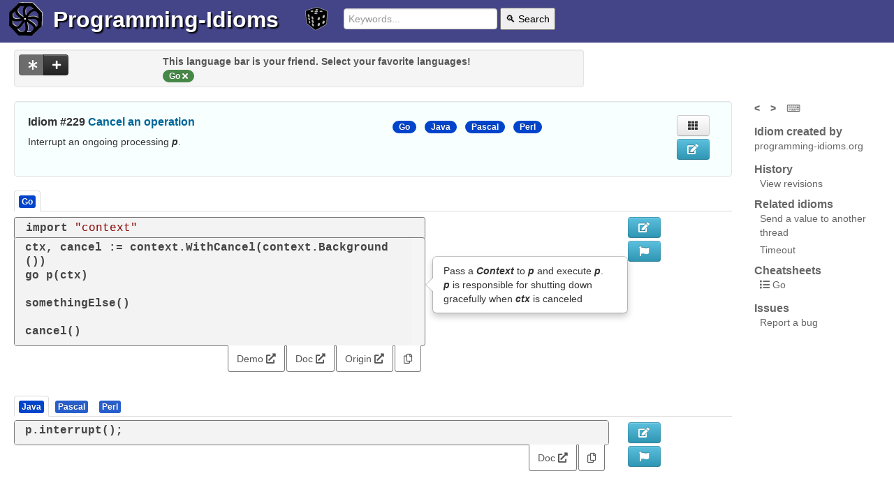

--- FILE ---
content_type: text/html; charset=utf-8
request_url: https://www.programming-idioms.org/idiom/229/cancel-an-operation/4122/go
body_size: 5290
content:


<!DOCTYPE html>
<html class="no-js" lang="en">
  

	<head>
        <meta charset="utf-8" />
        <meta http-equiv="X-UA-Compatible" content="IE=edge,chrome=1" />
		<title>
			Cancel an operation, in Go
		</title>
		<meta name="Description" content="Cancel an operation, in Go" />
		<meta name="viewport" content="width=device-width, initial-scale=1.0" />
		
		
			<link rel="canonical" href="https://programming-idioms.org/idiom/229/cancel-an-operation/4122/go" />
		
		
			<meta name="keywords" content="Go, golang, Cancelation, cancellation, stop, kill, killing">
		
		<link rel="icon" href="/default_20260103t024512_/img/favicon_576.png" sizes="any">
		<link rel="apple-touch-icon" href="/default_20260103t024512_/img/favicon_576_plain.png"/>
		<link rel="icon" href="/default_20260103t024512_/img/favicon.svg" type="image/svg+xml">
		<style>
			
			header>*{display:inline-block;vertical-align:middle;}
			ul.inline>li,.nav-tabs>li{display: inline-block;}
			footer{display:flex;justify-content: space-between;}
			img.coverage{width: 2rem;}
			.language-list,.modal{display:none}
		</style>
		
			 
				<link rel="stylesheet" href="/default_20260103t024512_/css/programming-idioms.nocdn.min.css" />
				<link rel="stylesheet" href="/default_20260103t024512_/css/fontawesome-free-5.15.2-web/css/all.programming-idioms.css" />
			
		
		
		
		<link rel="search" type="application/opensearchdescription+xml" title="Programming Idioms" href="/default_20260103t024512_/xml/search-idioms.xml">
        <link rel="alternate" type="application/rss+xml" title="New idioms" href="/rss-recently-created"/>
        <link rel="alternate" type="application/rss+xml" title="Recent updates" href="/rss-recently-updated"/>
	</head>
  
<body>  
<div class="page-holder">
	
<header>
	<a href="/">
		<picture>
			<source srcset="/default_20260103t024512_/img/wheel.light.svg" media="(prefers-color-scheme: light)" type="image/svg+xml">
			<source srcset="/default_20260103t024512_/img/wheel.dark.svg" media="(prefers-color-scheme: dark)" type="image/svg+xml">
			<img src="/default_20260103t024512_/img/wheel.default.svg" width="48" height="48" class="header_picto" alt="Logo">
		</picture>
	</a>
	<h1><a href="/">Programming-Idioms</a></h1>
	<a href="/random-idiom" class="random">
		<img src="/default_20260103t024512_/img/die.svg" width="32" height="32" class="header_picto dice highlightable" title="Go to a random idiom (r)" />
	</a>
	<form class="form-search" action="/search">
		<input type="text" placeholder="Keywords..." name="q" value="" required="required">
		<button type="submit">🔍 Search</button>
	</form>
	
	<p class="greetings">
	
		
	
	</p>

	
</header>

	<div class="message-zone">
		<div class="pimessage alert-error"></div>
		<div class="pimessage alert-success"></div>
		<div class="pimessage alert-info"></div>
		<div class="user-messages" style="display: none;"></div>
	</div>


	<div class="page-content container-fluid">

    <div class="row-fluid">
		<div class="span8">
			
 
<div class="well language-list language-bar data-nosnippet">
	<div class="row-fluid">
		<div class="span3">
			<div class="btn-group actions">
              <button class="btn btn-inverse btn-see-non-favorite active disabled" title="See implementations in other languages as well (recommended)"><i class="fas fa-asterisk"></i></button>
              <button class="btn btn-inverse show-languages-pool" title="Add your favorite language"><i class="fas fa-plus"></i></button>
            </div>
        </div>
		<div class="span9">
			 
				<div class="language-bar-hint">
					This language bar is your friend. Select your favorite languages!
				</div>
			
			<ul class="favorite-languages sortable-lang">
				
			</ul>
		</div>
		<div class="span12 addible-languages-pool" style="display: none;">
			Select your favorite languages :
			<ul>
			    
			    	<li data-language="C"><button class="btn btn-primary btn-mini active togglabe">C</button></li>
				
			    	<li data-language="Cpp"><button class="btn btn-primary btn-mini active togglabe">C&#43;&#43;</button></li>
				
			    	<li data-language="Csharp"><button class="btn btn-primary btn-mini active togglabe">C#</button></li>
				
			    	<li data-language="Go"><button class="btn btn-primary btn-mini active togglabe">Go</button></li>
				
			    	<li data-language="Java"><button class="btn btn-primary btn-mini active togglabe">Java</button></li>
				
			    	<li data-language="JS"><button class="btn btn-primary btn-mini active togglabe">JS</button></li>
				
			    	<li data-language="Obj-C"><button class="btn btn-primary btn-mini active togglabe">Obj-C</button></li>
				
			    	<li data-language="PHP"><button class="btn btn-primary btn-mini active togglabe">PHP</button></li>
				
			    	<li data-language="Python"><button class="btn btn-primary btn-mini active togglabe">Python</button></li>
				
			    	<li data-language="Ruby"><button class="btn btn-primary btn-mini active togglabe">Ruby</button></li>
				
			    	<li data-language="Rust"><button class="btn btn-primary btn-mini active togglabe">Rust</button></li>
				
				<li>Or search : 
	  <input type="text" class="input-suggest-language input-small" data-provide="typeahead" placeholder="Other..." />
</li>
			</ul>
		</div>
	</div>
</div>


		</div>
    </div>

	<div class="row-fluid">
		<div class="span10">
			
	
	
	
			<div class="well idiom-summary-large" data-idiom-id="229">
				<div class="row-fluid">
					<div class="span6">
						<h1>Idiom #229 <a href="/idiom/229/cancel-an-operation">Cancel an operation</a></h1>
						<p class="idiom-lead-paragraph identifier-emphasize">Interrupt an ongoing processing <em>p</em>.</p>
						
	

						
					</div>
					<div class="span4">
						<div class="language-list data-nosnippet">
							<ul class="inline">
								
									<li class="active"><span class="badge badge-lang"><a href="/idiom/229/cancel-an-operation/4122/go">Go</a></span></li>
								
									<li class="active"><span class="badge badge-lang"><a href="/idiom/229/cancel-an-operation/6716/java">Java</a></span></li>
								
									<li class="active"><span class="badge badge-lang"><a href="/idiom/229/cancel-an-operation/4124/pascal">Pascal</a></span></li>
								
									<li class="active"><span class="badge badge-lang"><a href="/idiom/229/cancel-an-operation/6068/perl">Perl</a></span></li>
								
							</ul>
						</div>
					</div>
					<div class="span1">
						
	<div class="btn-group btn-group-vertical voting">
	  
	  
	</div>
	

					</div>
					<div class="span1">
						<div class="show-on-desktop">
							
	<a class="btn show-impl-grid" title="View implementations in grid (g)"><i class="fas fa-th"></i></a>

							
								
	<a href="/idiom-edit/229" class="btn btn-info btn-edit need-write-enabled" title="Edit this idiom statement" ><i class="fas fa-edit"></i></a>

							
							
						</div>
					</div>
				</div>
			</div>
	

			
			
			<div>
				
				
					<div>
						<div>
						    <ul class="nav nav-tabs language-names">
	   							<li class="active">
	   								<a href="#" class="lang-tab"><span class="label selected-impl badge-lang badge-lang">Go</span></a>
							    </li>
	    					</ul>
						</div>
						<div class="">
							
	<div class="row-fluid">
		<div class="span7 implementation" data-idiom-id="229" data-impl-id="4122" data-impl-lang="Go">
			
	
		<div class="piimports">
			<pre><code class="language-go">import &#34;context&#34;</code></pre>
			<div class="right copy-imports-to-clipboard">
				<a href="#"><i class="far fa-copy" title="Copy imports to the clipboard"></i></a>
			</div>
		</div>
	
	<div class="picode">
		
			<pre data-toggle="popover" data-content="Pass a &lt;em&gt;Context&lt;/em&gt; to &lt;em&gt;p&lt;/em&gt; and execute &lt;em&gt;p&lt;/em&gt;.&lt;br/&gt;&lt;em&gt;p&lt;/em&gt; is responsible for shutting down gracefully when &lt;em&gt;ctx&lt;/em&gt; is canceled"><code class="language-go">ctx, cancel := context.WithCancel(context.Background())
go p(ctx)

somethingElse()

cancel()</code></pre>
		
		
	</div>


			<div class="impl-external-links tabbable tabs-below pull-right">
				<ul class="nav nav-tabs">
					<li class="active demo"><a href="https://play.golang.org/p/YKdrnIhiHre" target="_blank" rel="nofollow noopener">Demo <i class="fas fa-external-link-alt"></i></a></li>
					<li class="active doc"><a href="https://golang.org/pkg/context/#WithCancel" target="_blank" rel="nofollow noopener">Doc <i class="fas fa-external-link-alt"></i></a></li>
					<li class="active origin"><a href="https://blog.golang.org/context" target="_blank" rel="nofollow noopener">Origin <i class="fas fa-external-link-alt"></i></a></li>
					<li class="active"><a href="#" class="copy-code-to-clipboard"><i class="far fa-copy" title="Copy snippet to the clipboard"></i></a></li>
				</ul>
			</div>

		</div>
		
		<div class="span3">
			
		</div>
		
		<div class="span1">
			<div class="show-on-desktop">
				
					
	<a href="/impl-edit/229/4122" class="btn btn-info btn-edit need-write-enabled" title="Edit this implementation" ><i class="fas fa-edit"></i></a>

				
				
	<a class="btn btn-info btn-flag-impl" title="Flag this implementation" data-idiom-id="229" data-impl-id="4122" data-idiom-version="8"><i class="fas fa-flag"></i></a>

				
			</div>
		</div>
		<div class="span1">
			
	<div class="btn-group btn-group-vertical voting">
	  
	  
	</div>
	

		</div>
	</div>

						</div>
					</div>
				
				
				
				
				
				
				
				
			</div>
			<div class="implementations-tabs data-nosnippet">
				<ul class="nav nav-tabs language-names">
					
					
						
					
						
							<li class="">
								<a href="#impl6716" class="lang-tab"><span class="label badge-lang">Java</span></a>
							</li>
						
					
						
							<li class="">
								<a href="#impl4124" class="lang-tab"><span class="label badge-lang">Pascal</span></a>
							</li>
						
					
						
							<li class="">
								<a href="#impl6068" class="lang-tab"><span class="label badge-lang">Perl</span></a>
							</li>
						
					
				</ul>
				
					
				
					
						<div id="impl6716" class="fouc">
							<div class="">
								
	<div class="row-fluid">
		<div class="span10 implementation" data-idiom-id="229" data-impl-id="6716" data-impl-lang="Java">
			
	
	<div class="picode">
		
			<pre data-toggle="popover" data-content=""><code class="language-java">p.interrupt();</code></pre>
		
		
	</div>


			<div class="impl-external-links tabbable tabs-below pull-right">
				<ul class="nav nav-tabs">
					
					<li class="active doc"><a href="https://docs.oracle.com/en/java/javase/23/docs/api/java.base/java/lang/Thread.html#interrupt%28%29" target="_blank" rel="nofollow noopener">Doc <i class="fas fa-external-link-alt"></i></a></li>
					
					<li class="active"><a href="#" class="copy-code-to-clipboard"><i class="far fa-copy" title="Copy snippet to the clipboard"></i></a></li>
				</ul>
			</div>

		</div>
		
		<div class="span1">
			<div class="show-on-desktop">
				
					
	<a href="/impl-edit/229/6716" class="btn btn-info btn-edit need-write-enabled" title="Edit this implementation" ><i class="fas fa-edit"></i></a>

				
				
	<a class="btn btn-info btn-flag-impl" title="Flag this implementation" data-idiom-id="229" data-impl-id="6716" data-idiom-version="8"><i class="fas fa-flag"></i></a>

				
			</div>
		</div>
		<div class="span1">
			
	<div class="btn-group btn-group-vertical voting">
	  
	  
	</div>
	

		</div>
	</div>

							</div>
						</div>
					
				
					
						<div id="impl4124" class="fouc">
							<div class="">
								
	<div class="row-fluid">
		<div class="span7 implementation" data-idiom-id="229" data-impl-id="4124" data-impl-lang="Pascal">
			
	
		<div class="piimports">
			<pre><code class="language-plaintext">uses Process;</code></pre>
			<div class="right copy-imports-to-clipboard">
				<a href="#"><i class="far fa-copy" title="Copy imports to the clipboard"></i></a>
			</div>
		</div>
	
	<div class="picode">
		
			<pre data-toggle="popover" data-content="0 wil be the exitcode of the terminated process."><code class="language-plaintext">var
  P: TProcess;
begin
  ...
  P.Execute;
  //do something else
  P.Terminate(0);
end.</code></pre>
		
		
	</div>


			<div class="impl-external-links tabbable tabs-below pull-right">
				<ul class="nav nav-tabs">
					
					
					
					<li class="active"><a href="#" class="copy-code-to-clipboard"><i class="far fa-copy" title="Copy snippet to the clipboard"></i></a></li>
				</ul>
			</div>

		</div>
		
		<div class="span3">
			
		</div>
		
		<div class="span1">
			<div class="show-on-desktop">
				
					
	<a href="/impl-edit/229/4124" class="btn btn-info btn-edit need-write-enabled" title="Edit this implementation" ><i class="fas fa-edit"></i></a>

				
				
	<a class="btn btn-info btn-flag-impl" title="Flag this implementation" data-idiom-id="229" data-impl-id="4124" data-idiom-version="8"><i class="fas fa-flag"></i></a>

				
			</div>
		</div>
		<div class="span1">
			
	<div class="btn-group btn-group-vertical voting">
	  
	  
	</div>
	

		</div>
	</div>

							</div>
						</div>
					
				
					
						<div id="impl6068" class="fouc">
							<div class="">
								
	<div class="row-fluid">
		<div class="span7 implementation" data-idiom-id="229" data-impl-id="6068" data-impl-lang="Perl">
			
	
		<div class="piimports">
			<pre><code class="language-perl">use Coro;</code></pre>
			<div class="right copy-imports-to-clipboard">
				<a href="#"><i class="far fa-copy" title="Copy imports to the clipboard"></i></a>
			</div>
		</div>
	
	<div class="picode">
		
			<pre data-toggle="popover" data-content="CPAN module Coro provides support for cooperative threads.  A thread can cancel another thread using the cancel or safe_cancel methods."><code class="language-perl">my $coro = async {
   # do work
};
 
$coro-&gt;cancel;  # or $coro-&gt;safe_cancel</code></pre>
		
		
	</div>


			<div class="impl-external-links tabbable tabs-below pull-right">
				<ul class="nav nav-tabs">
					
					<li class="active doc"><a href="https://metacpan.org/pod/Coro#4.-Termination" target="_blank" rel="nofollow noopener">Doc <i class="fas fa-external-link-alt"></i></a></li>
					
					<li class="active"><a href="#" class="copy-code-to-clipboard"><i class="far fa-copy" title="Copy snippet to the clipboard"></i></a></li>
				</ul>
			</div>

		</div>
		
		<div class="span3">
			
		</div>
		
		<div class="span1">
			<div class="show-on-desktop">
				
					
	<a href="/impl-edit/229/6068" class="btn btn-info btn-edit need-write-enabled" title="Edit this implementation" ><i class="fas fa-edit"></i></a>

				
				
	<a class="btn btn-info btn-flag-impl" title="Flag this implementation" data-idiom-id="229" data-impl-id="6068" data-idiom-version="8"><i class="fas fa-flag"></i></a>

				
			</div>
		</div>
		<div class="span1">
			
	<div class="btn-group btn-group-vertical voting">
	  
	  
	</div>
	

		</div>
	</div>

							</div>
						</div>
					
				
			</div>
			
				
					<div class="new-impl-invitation hide-on-mobile">
						<hr/>
						<label>Do you know the best way to do this in your language ?</label>
						<a href="/impl-create/229" class="btn btn-primary" title="Create implementation (x)"><i class="fas fa-plus-circle"></i> New implementation...</a>
					</div>
				
			
		</div>
		<div class="span2">
			<div class="show-on-desktop">
				
<div class="right_column data-nosnippet">
	
	
	
		
		<div class="prev-next-nav">
			<a href="/previous-idiom/229" title="Previous idiom (p)">&lt;</a>
			<a href="/next-idiom/229" title="Next idiom (n)">&gt;</a>
			<a href="#" class="show-keyboard-shortcuts" title="Keyboard shortcuts (?)">⌨</a>
		</div>
		<div class="created_by">
			<label>Idiom created by</label>
			programming-idioms.org
		</div>

		
		<label>History</label>
		<ul>
			<li><a href="/history/229">View revisions</a></li>
		</ul>
		
		
			<label>Related idioms</label>
			<ul class="related-idioms">
				
					
					<li><a href="/idiom/25/send-a-value-to-another-thread">Send a value to another thread</a></li>
				
					
					<li><a href="/idiom/230/timeout">Timeout</a></li>
				 
			</ul>
		 
		
		<div class="cheatsheet-links">	
			<label><a href="/cheatsheets">Cheatsheets</a></label>
			<ul>
				 
			</ul>
		</div>

		<label>Issues</label>
		<ul>
			<li><a href="https://github.com/Deleplace/programming-idioms/issues/new?assignees=Deleplace&labels=&template=bug_report.md&title=%5BBUG%5D+" target="_blank">Report a bug</a></li>
		</ul>

		
	
</div>

			</div>
		</div>
	</div>
	
	</div>

<footer>
	<div>All content <a href="https://en.wikipedia.org/wiki/Wikipedia:Text_of_Creative_Commons_Attribution-ShareAlike_3.0_Unported_License" rel="license noopener" target="_blank">CC-BY-SA</a></div>
	<div><a href="/coverage" title="Coverage grid"><img src="/default_20260103t024512_/img/coverage_icon_indexed.png" class="coverage" alt="Coverage grid"></a></div>
	<div><a href="/about" class="about-link">?</a></div>
</footer>


	<div class="modal hide fade" id="modal-nickname">
	  <div class="modal-header">
	    <button type="button" class="close" data-dismiss="modal" aria-hidden="true">&times;</button>
	    <h3>Please choose a nickname before doing this</h3>
	  </div>
	  <form class="form-nickname">
		  <div class="modal-body">
		    <input type="text" class="nickname" placeholder="Nickname..." />
		    
		    <p>No security, no password. Other people might choose the same nickname.</p>
		  </div>
		  <div class="modal-footer">
		    <button type="submit" class="btn btn-primary btn-ok">OK</button>
		  </div>
	  </form>
	</div>


	<div class="modal hide fade modal-impl-grid data-nosnippet">
		<div class="impl-grid">
			<div class="container-fluid">
				<div class="row-fluid">
				  	
				  	
				  	
					
	<div>
	</div>
	
		<div class="span4 impl-cell">
			<ul class="nav nav-tabs language-names">
				<li class="active">
					<a href="#impl4122" class="lang-tab"><span class="label badge-lang">Go</span></a>
				</li>
			</ul>
			<pre>ctx, cancel := context.WithCancel(context.Background())
go p(ctx)

somethingElse()

cancel()</pre>
		</div>
	
		<div class="span4 impl-cell">
			<ul class="nav nav-tabs language-names">
				<li class="active">
					<a href="#impl6716" class="lang-tab"><span class="label badge-lang">Java</span></a>
				</li>
			</ul>
			<pre>p.interrupt();</pre>
		</div>
	
		<div class="span4 impl-cell">
			<ul class="nav nav-tabs language-names">
				<li class="active">
					<a href="#impl4124" class="lang-tab"><span class="label badge-lang">Pascal</span></a>
				</li>
			</ul>
			<pre>var
  P: TProcess;
begin
  ...
  P.Execute;
  //do something else
  P.Terminate(0);
end.</pre>
		</div>
	
		<div class="span4 impl-cell">
			<ul class="nav nav-tabs language-names">
				<li class="active">
					<a href="#impl6068" class="lang-tab"><span class="label badge-lang">Perl</span></a>
				</li>
			</ul>
			<pre>my $coro = async {
   # do work
};
 
$coro-&gt;cancel;  # or $coro-&gt;safe_cancel</pre>
		</div>
	

				</div>
			</div>
		</div>
	</div>


		
			 
	 			<script src="/default_20260103t024512_/js/programming-idioms.nocdn.min.js"></script>
			
	    
		
		 
			<script>hljs.highlightAll();</script>
		
		 
			<script>$(function(){ $(".need-write-enabled").css('visibility', 'visible'); });</script>
		
	    

<script async src="https://www.googletagmanager.com/gtag/js?id=G-3NPH8927L1"></script>
<script>
  window.dataLayer = window.dataLayer || [];
  function gtag(){dataLayer.push(arguments);}
  gtag('js', new Date());

  gtag('config', 'G-3NPH8927L1');
</script>


</div>  
</body>

</html>

